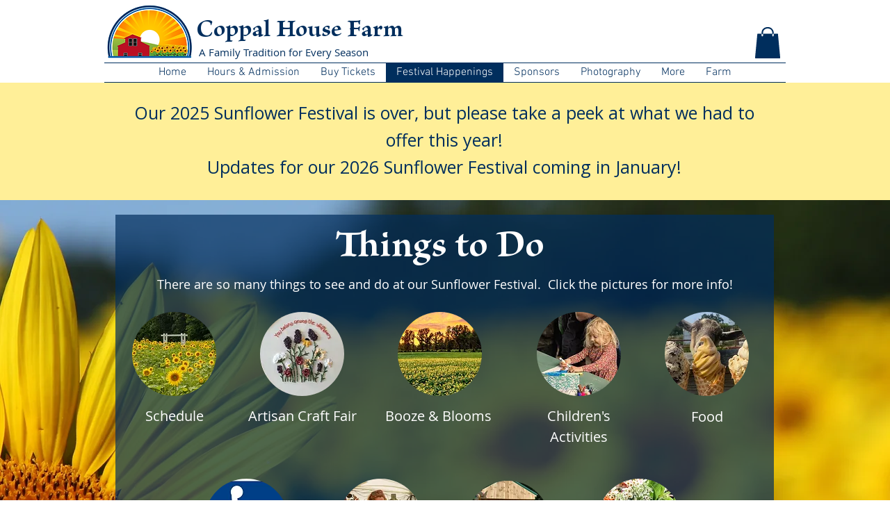

--- FILE ---
content_type: text/css;charset=utf-8
request_url: https://use.typekit.net/fkh3iez.css
body_size: 1117
content:
/*
 * The Typekit service used to deliver this font or fonts for use on websites
 * is provided by Adobe and is subject to these Terms of Use
 * http://www.adobe.com/products/eulas/tou_typekit. For font license
 * information, see the list below.
 *
 * brioso-pro:
 *   - http://typekit.com/eulas/0000000000000000000130fe
 *   - http://typekit.com/eulas/0000000000000000000130f9
 *   - http://typekit.com/eulas/0000000000000000000130f7
 *   - http://typekit.com/eulas/0000000000000000000130f8
 * brioso-pro-caption:
 *   - http://typekit.com/eulas/0000000000000000000130ae
 *   - http://typekit.com/eulas/0000000000000000000130af
 *   - http://typekit.com/eulas/0000000000000000000130b0
 *   - http://typekit.com/eulas/0000000000000000000130b5
 * brioso-pro-display:
 *   - http://typekit.com/eulas/000000000000000000013074
 *   - http://typekit.com/eulas/000000000000000000013075
 *   - http://typekit.com/eulas/000000000000000000013076
 *   - http://typekit.com/eulas/00000000000000000001307b
 * brioso-pro-poster:
 *   - http://typekit.com/eulas/0000000000000000000130bc
 *   - http://typekit.com/eulas/0000000000000000000130bd
 * brioso-pro-subhead:
 *   - http://typekit.com/eulas/0000000000000000000130a4
 *   - http://typekit.com/eulas/0000000000000000000130a5
 *   - http://typekit.com/eulas/0000000000000000000130a6
 *   - http://typekit.com/eulas/0000000000000000000130ab
 *
 * © 2009-2026 Adobe Systems Incorporated. All Rights Reserved.
 */
/*{"last_published":"2021-05-14 14:31:04 UTC"}*/

@import url("https://p.typekit.net/p.css?s=1&k=fkh3iez&ht=tk&f=9863.9864.9865.9866.18320.18321.18322.18327.18262.18263.18264.18269.18334.18335.18310.18311.18312.18317&a=28102059&app=typekit&e=css");

@font-face {
font-family:"brioso-pro";
src:url("https://use.typekit.net/af/4970b7/0000000000000000000130fe/27/l?primer=7cdcb44be4a7db8877ffa5c0007b8dd865b3bbc383831fe2ea177f62257a9191&fvd=n4&v=3") format("woff2"),url("https://use.typekit.net/af/4970b7/0000000000000000000130fe/27/d?primer=7cdcb44be4a7db8877ffa5c0007b8dd865b3bbc383831fe2ea177f62257a9191&fvd=n4&v=3") format("woff"),url("https://use.typekit.net/af/4970b7/0000000000000000000130fe/27/a?primer=7cdcb44be4a7db8877ffa5c0007b8dd865b3bbc383831fe2ea177f62257a9191&fvd=n4&v=3") format("opentype");
font-display:auto;font-style:normal;font-weight:400;font-stretch:normal;
}

@font-face {
font-family:"brioso-pro";
src:url("https://use.typekit.net/af/eb4a1b/0000000000000000000130f9/27/l?subset_id=2&fvd=i4&v=3") format("woff2"),url("https://use.typekit.net/af/eb4a1b/0000000000000000000130f9/27/d?subset_id=2&fvd=i4&v=3") format("woff"),url("https://use.typekit.net/af/eb4a1b/0000000000000000000130f9/27/a?subset_id=2&fvd=i4&v=3") format("opentype");
font-display:auto;font-style:italic;font-weight:400;font-stretch:normal;
}

@font-face {
font-family:"brioso-pro";
src:url("https://use.typekit.net/af/094a83/0000000000000000000130f7/27/l?subset_id=2&fvd=n7&v=3") format("woff2"),url("https://use.typekit.net/af/094a83/0000000000000000000130f7/27/d?subset_id=2&fvd=n7&v=3") format("woff"),url("https://use.typekit.net/af/094a83/0000000000000000000130f7/27/a?subset_id=2&fvd=n7&v=3") format("opentype");
font-display:auto;font-style:normal;font-weight:700;font-stretch:normal;
}

@font-face {
font-family:"brioso-pro";
src:url("https://use.typekit.net/af/39a5b1/0000000000000000000130f8/27/l?subset_id=2&fvd=i7&v=3") format("woff2"),url("https://use.typekit.net/af/39a5b1/0000000000000000000130f8/27/d?subset_id=2&fvd=i7&v=3") format("woff"),url("https://use.typekit.net/af/39a5b1/0000000000000000000130f8/27/a?subset_id=2&fvd=i7&v=3") format("opentype");
font-display:auto;font-style:italic;font-weight:700;font-stretch:normal;
}

@font-face {
font-family:"brioso-pro-caption";
src:url("https://use.typekit.net/af/cd5673/0000000000000000000130ae/27/l?primer=7cdcb44be4a7db8877ffa5c0007b8dd865b3bbc383831fe2ea177f62257a9191&fvd=n7&v=3") format("woff2"),url("https://use.typekit.net/af/cd5673/0000000000000000000130ae/27/d?primer=7cdcb44be4a7db8877ffa5c0007b8dd865b3bbc383831fe2ea177f62257a9191&fvd=n7&v=3") format("woff"),url("https://use.typekit.net/af/cd5673/0000000000000000000130ae/27/a?primer=7cdcb44be4a7db8877ffa5c0007b8dd865b3bbc383831fe2ea177f62257a9191&fvd=n7&v=3") format("opentype");
font-display:auto;font-style:normal;font-weight:700;font-stretch:normal;
}

@font-face {
font-family:"brioso-pro-caption";
src:url("https://use.typekit.net/af/df4300/0000000000000000000130af/27/l?primer=7cdcb44be4a7db8877ffa5c0007b8dd865b3bbc383831fe2ea177f62257a9191&fvd=i7&v=3") format("woff2"),url("https://use.typekit.net/af/df4300/0000000000000000000130af/27/d?primer=7cdcb44be4a7db8877ffa5c0007b8dd865b3bbc383831fe2ea177f62257a9191&fvd=i7&v=3") format("woff"),url("https://use.typekit.net/af/df4300/0000000000000000000130af/27/a?primer=7cdcb44be4a7db8877ffa5c0007b8dd865b3bbc383831fe2ea177f62257a9191&fvd=i7&v=3") format("opentype");
font-display:auto;font-style:italic;font-weight:700;font-stretch:normal;
}

@font-face {
font-family:"brioso-pro-caption";
src:url("https://use.typekit.net/af/1f7332/0000000000000000000130b0/27/l?primer=7cdcb44be4a7db8877ffa5c0007b8dd865b3bbc383831fe2ea177f62257a9191&fvd=i4&v=3") format("woff2"),url("https://use.typekit.net/af/1f7332/0000000000000000000130b0/27/d?primer=7cdcb44be4a7db8877ffa5c0007b8dd865b3bbc383831fe2ea177f62257a9191&fvd=i4&v=3") format("woff"),url("https://use.typekit.net/af/1f7332/0000000000000000000130b0/27/a?primer=7cdcb44be4a7db8877ffa5c0007b8dd865b3bbc383831fe2ea177f62257a9191&fvd=i4&v=3") format("opentype");
font-display:auto;font-style:italic;font-weight:400;font-stretch:normal;
}

@font-face {
font-family:"brioso-pro-caption";
src:url("https://use.typekit.net/af/526bca/0000000000000000000130b5/27/l?primer=7cdcb44be4a7db8877ffa5c0007b8dd865b3bbc383831fe2ea177f62257a9191&fvd=n4&v=3") format("woff2"),url("https://use.typekit.net/af/526bca/0000000000000000000130b5/27/d?primer=7cdcb44be4a7db8877ffa5c0007b8dd865b3bbc383831fe2ea177f62257a9191&fvd=n4&v=3") format("woff"),url("https://use.typekit.net/af/526bca/0000000000000000000130b5/27/a?primer=7cdcb44be4a7db8877ffa5c0007b8dd865b3bbc383831fe2ea177f62257a9191&fvd=n4&v=3") format("opentype");
font-display:auto;font-style:normal;font-weight:400;font-stretch:normal;
}

@font-face {
font-family:"brioso-pro-display";
src:url("https://use.typekit.net/af/15f225/000000000000000000013074/27/l?primer=7cdcb44be4a7db8877ffa5c0007b8dd865b3bbc383831fe2ea177f62257a9191&fvd=n7&v=3") format("woff2"),url("https://use.typekit.net/af/15f225/000000000000000000013074/27/d?primer=7cdcb44be4a7db8877ffa5c0007b8dd865b3bbc383831fe2ea177f62257a9191&fvd=n7&v=3") format("woff"),url("https://use.typekit.net/af/15f225/000000000000000000013074/27/a?primer=7cdcb44be4a7db8877ffa5c0007b8dd865b3bbc383831fe2ea177f62257a9191&fvd=n7&v=3") format("opentype");
font-display:auto;font-style:normal;font-weight:700;font-stretch:normal;
}

@font-face {
font-family:"brioso-pro-display";
src:url("https://use.typekit.net/af/95fcaf/000000000000000000013075/27/l?primer=7cdcb44be4a7db8877ffa5c0007b8dd865b3bbc383831fe2ea177f62257a9191&fvd=i7&v=3") format("woff2"),url("https://use.typekit.net/af/95fcaf/000000000000000000013075/27/d?primer=7cdcb44be4a7db8877ffa5c0007b8dd865b3bbc383831fe2ea177f62257a9191&fvd=i7&v=3") format("woff"),url("https://use.typekit.net/af/95fcaf/000000000000000000013075/27/a?primer=7cdcb44be4a7db8877ffa5c0007b8dd865b3bbc383831fe2ea177f62257a9191&fvd=i7&v=3") format("opentype");
font-display:auto;font-style:italic;font-weight:700;font-stretch:normal;
}

@font-face {
font-family:"brioso-pro-display";
src:url("https://use.typekit.net/af/c2a0d6/000000000000000000013076/27/l?primer=7cdcb44be4a7db8877ffa5c0007b8dd865b3bbc383831fe2ea177f62257a9191&fvd=i4&v=3") format("woff2"),url("https://use.typekit.net/af/c2a0d6/000000000000000000013076/27/d?primer=7cdcb44be4a7db8877ffa5c0007b8dd865b3bbc383831fe2ea177f62257a9191&fvd=i4&v=3") format("woff"),url("https://use.typekit.net/af/c2a0d6/000000000000000000013076/27/a?primer=7cdcb44be4a7db8877ffa5c0007b8dd865b3bbc383831fe2ea177f62257a9191&fvd=i4&v=3") format("opentype");
font-display:auto;font-style:italic;font-weight:400;font-stretch:normal;
}

@font-face {
font-family:"brioso-pro-display";
src:url("https://use.typekit.net/af/4eec48/00000000000000000001307b/27/l?primer=7cdcb44be4a7db8877ffa5c0007b8dd865b3bbc383831fe2ea177f62257a9191&fvd=n4&v=3") format("woff2"),url("https://use.typekit.net/af/4eec48/00000000000000000001307b/27/d?primer=7cdcb44be4a7db8877ffa5c0007b8dd865b3bbc383831fe2ea177f62257a9191&fvd=n4&v=3") format("woff"),url("https://use.typekit.net/af/4eec48/00000000000000000001307b/27/a?primer=7cdcb44be4a7db8877ffa5c0007b8dd865b3bbc383831fe2ea177f62257a9191&fvd=n4&v=3") format("opentype");
font-display:auto;font-style:normal;font-weight:400;font-stretch:normal;
}

@font-face {
font-family:"brioso-pro-poster";
src:url("https://use.typekit.net/af/73b234/0000000000000000000130bc/27/l?primer=7cdcb44be4a7db8877ffa5c0007b8dd865b3bbc383831fe2ea177f62257a9191&fvd=n4&v=3") format("woff2"),url("https://use.typekit.net/af/73b234/0000000000000000000130bc/27/d?primer=7cdcb44be4a7db8877ffa5c0007b8dd865b3bbc383831fe2ea177f62257a9191&fvd=n4&v=3") format("woff"),url("https://use.typekit.net/af/73b234/0000000000000000000130bc/27/a?primer=7cdcb44be4a7db8877ffa5c0007b8dd865b3bbc383831fe2ea177f62257a9191&fvd=n4&v=3") format("opentype");
font-display:auto;font-style:normal;font-weight:400;font-stretch:normal;
}

@font-face {
font-family:"brioso-pro-poster";
src:url("https://use.typekit.net/af/42a5aa/0000000000000000000130bd/27/l?primer=7cdcb44be4a7db8877ffa5c0007b8dd865b3bbc383831fe2ea177f62257a9191&fvd=i4&v=3") format("woff2"),url("https://use.typekit.net/af/42a5aa/0000000000000000000130bd/27/d?primer=7cdcb44be4a7db8877ffa5c0007b8dd865b3bbc383831fe2ea177f62257a9191&fvd=i4&v=3") format("woff"),url("https://use.typekit.net/af/42a5aa/0000000000000000000130bd/27/a?primer=7cdcb44be4a7db8877ffa5c0007b8dd865b3bbc383831fe2ea177f62257a9191&fvd=i4&v=3") format("opentype");
font-display:auto;font-style:italic;font-weight:400;font-stretch:normal;
}

@font-face {
font-family:"brioso-pro-subhead";
src:url("https://use.typekit.net/af/ec827c/0000000000000000000130a4/27/l?primer=7cdcb44be4a7db8877ffa5c0007b8dd865b3bbc383831fe2ea177f62257a9191&fvd=n7&v=3") format("woff2"),url("https://use.typekit.net/af/ec827c/0000000000000000000130a4/27/d?primer=7cdcb44be4a7db8877ffa5c0007b8dd865b3bbc383831fe2ea177f62257a9191&fvd=n7&v=3") format("woff"),url("https://use.typekit.net/af/ec827c/0000000000000000000130a4/27/a?primer=7cdcb44be4a7db8877ffa5c0007b8dd865b3bbc383831fe2ea177f62257a9191&fvd=n7&v=3") format("opentype");
font-display:auto;font-style:normal;font-weight:700;font-stretch:normal;
}

@font-face {
font-family:"brioso-pro-subhead";
src:url("https://use.typekit.net/af/9d6bee/0000000000000000000130a5/27/l?primer=7cdcb44be4a7db8877ffa5c0007b8dd865b3bbc383831fe2ea177f62257a9191&fvd=i7&v=3") format("woff2"),url("https://use.typekit.net/af/9d6bee/0000000000000000000130a5/27/d?primer=7cdcb44be4a7db8877ffa5c0007b8dd865b3bbc383831fe2ea177f62257a9191&fvd=i7&v=3") format("woff"),url("https://use.typekit.net/af/9d6bee/0000000000000000000130a5/27/a?primer=7cdcb44be4a7db8877ffa5c0007b8dd865b3bbc383831fe2ea177f62257a9191&fvd=i7&v=3") format("opentype");
font-display:auto;font-style:italic;font-weight:700;font-stretch:normal;
}

@font-face {
font-family:"brioso-pro-subhead";
src:url("https://use.typekit.net/af/92496a/0000000000000000000130a6/27/l?primer=7cdcb44be4a7db8877ffa5c0007b8dd865b3bbc383831fe2ea177f62257a9191&fvd=i4&v=3") format("woff2"),url("https://use.typekit.net/af/92496a/0000000000000000000130a6/27/d?primer=7cdcb44be4a7db8877ffa5c0007b8dd865b3bbc383831fe2ea177f62257a9191&fvd=i4&v=3") format("woff"),url("https://use.typekit.net/af/92496a/0000000000000000000130a6/27/a?primer=7cdcb44be4a7db8877ffa5c0007b8dd865b3bbc383831fe2ea177f62257a9191&fvd=i4&v=3") format("opentype");
font-display:auto;font-style:italic;font-weight:400;font-stretch:normal;
}

@font-face {
font-family:"brioso-pro-subhead";
src:url("https://use.typekit.net/af/b5108a/0000000000000000000130ab/27/l?primer=7cdcb44be4a7db8877ffa5c0007b8dd865b3bbc383831fe2ea177f62257a9191&fvd=n4&v=3") format("woff2"),url("https://use.typekit.net/af/b5108a/0000000000000000000130ab/27/d?primer=7cdcb44be4a7db8877ffa5c0007b8dd865b3bbc383831fe2ea177f62257a9191&fvd=n4&v=3") format("woff"),url("https://use.typekit.net/af/b5108a/0000000000000000000130ab/27/a?primer=7cdcb44be4a7db8877ffa5c0007b8dd865b3bbc383831fe2ea177f62257a9191&fvd=n4&v=3") format("opentype");
font-display:auto;font-style:normal;font-weight:400;font-stretch:normal;
}

.tk-brioso-pro { font-family: "brioso-pro",serif; }
.tk-brioso-pro-caption { font-family: "brioso-pro-caption",serif; }
.tk-brioso-pro-display { font-family: "brioso-pro-display",serif; }
.tk-brioso-pro-poster { font-family: "brioso-pro-poster",serif; }
.tk-brioso-pro-subhead { font-family: "brioso-pro-subhead",serif; }
